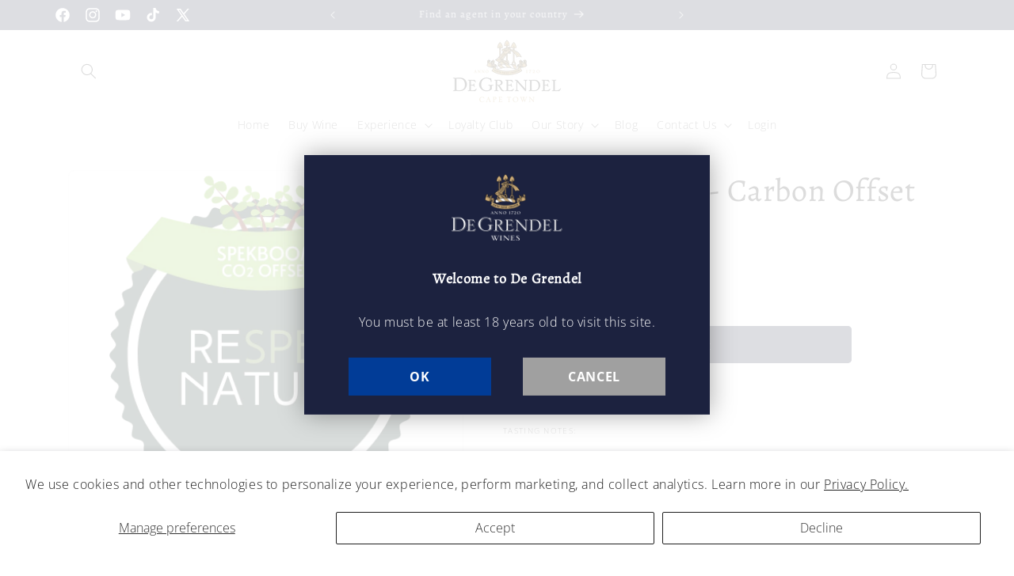

--- FILE ---
content_type: text/css
request_url: https://cdn-widgetsrepository.yotpo.com/web-fonts/css/lato/v1/lato_300.css
body_size: 89
content:
/* latin-ext */
@font-face {
  font-family: 'Lato';
  font-style: normal;
  font-weight: 300;
  font-display: swap;
  src: url(https://cdn-widgetsrepository.yotpo.com/web-fonts/lato/v24/lato-v24-latin-ext-normal-300.woff2) format('woff2'),
       url(https://cdn-widgetsrepository.yotpo.com/web-fonts/lato/v24/lato-v24-latin-latin-ext-normal-300.woff) format('woff');
  unicode-range: U+0100-02AF, U+0304, U+0308, U+0329, U+1E00-1E9F, U+1EF2-1EFF, U+2020, U+20A0-20AB, U+20AD-20CF, U+2113, U+2C60-2C7F, U+A720-A7FF;
}
/* latin */
@font-face {
  font-family: 'Lato';
  font-style: normal;
  font-weight: 300;
  font-display: swap;
  src: url(https://cdn-widgetsrepository.yotpo.com/web-fonts/lato/v24/lato-v24-latin-normal-300.woff2) format('woff2'),
       url(https://cdn-widgetsrepository.yotpo.com/web-fonts/lato/v24/lato-v24-latin-latin-ext-normal-300.woff) format('woff');
  unicode-range: U+0000-00FF, U+0131, U+0152-0153, U+02BB-02BC, U+02C6, U+02DA, U+02DC, U+0304, U+0308, U+0329, U+2000-206F, U+2074, U+20AC, U+2122, U+2191, U+2193, U+2212, U+2215, U+FEFF, U+FFFD;
}
